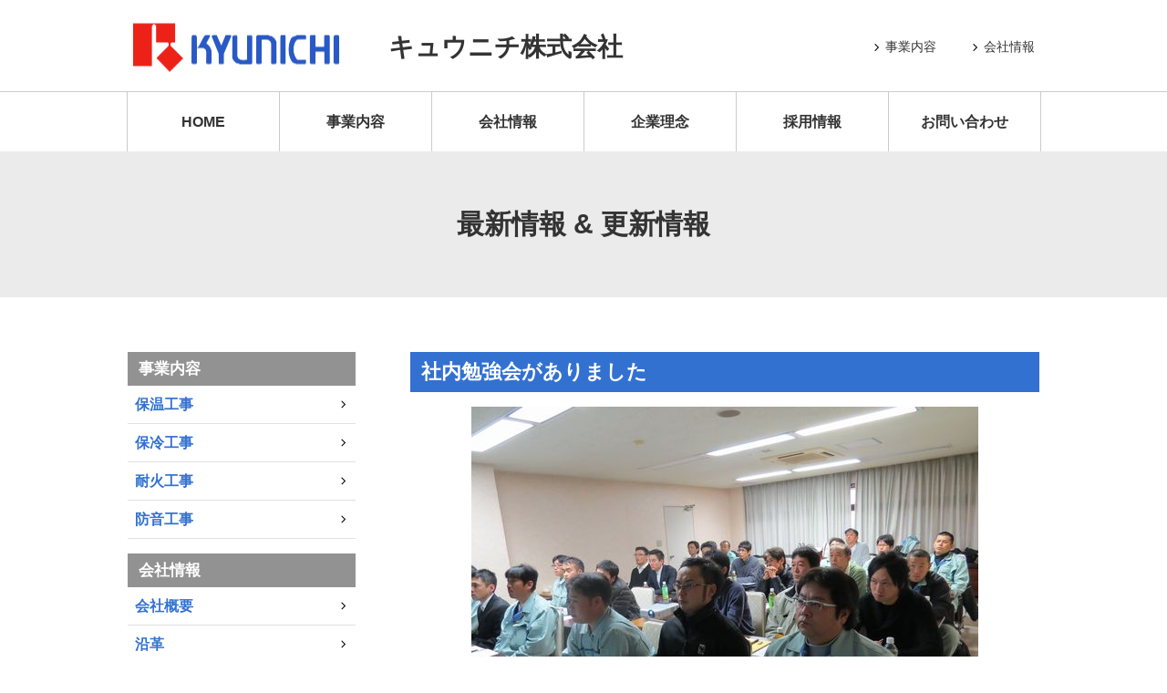

--- FILE ---
content_type: text/html; charset=UTF-8
request_url: http://kyunichi.co.jp/news/archives/40
body_size: 7043
content:
<!DOCTYPE html>
<html>
<head>
<meta name="viewport" content="width=device-width,initial-scale=1.0,minimum-scale=1.0,maximum-scale=1.0,user-scalable=no">
<meta name="format-detection" content="telephone=no">
<meta http-equiv="Content-Type" content="text/html; charset=utf-8" /><title>社内勉強会がありました｜最新情報 &amp; 更新情報｜キュウニチ株式会社</title>
<meta name="description" content=""/>
<meta name="keywords" content="キュウニチ,熱絶縁工事,保温工事,保冷工事,耐火・断熱工事"/>
<script src="/js/jquery.min.js"></script>
<script src="/js/common.js"></script>
<link rel="stylesheet" href="/css/news.css">

<meta name="generator" content="basercms"/><link href="http://kyunichi.co.jp/news/archives/40" rel="canonical"/><!-- /Elements/google_analytics.php -->


<script>
(function(i,s,o,g,r,a,m){i['GoogleAnalyticsObject']=r;i[r]=i[r]||function(){(i[r].q=i[r].q||[]).push(arguments)},i[r].l=1*new Date();a=s.createElement(o),m=s.getElementsByTagName(o)[0];a.async=1;a.src=g;m.parentNode.insertBefore(a,m)})(window,document,'script','//www.google-analytics.com/analytics.js','ga');
ga('create', 'UA-141209778-1', 'auto');
ga('send', 'pageview');
</script>
<!-- Google Tag Manager -->
<script>(function(w,d,s,l,i){w[l]=w[l]||[];w[l].push({'gtm.start':
new Date().getTime(),event:'gtm.js'});var f=d.getElementsByTagName(s)[0],
j=d.createElement(s),dl=l!='dataLayer'?'&l='+l:'';j.async=true;j.src=
'https://www.googletagmanager.com/gtm.js?id='+i+dl;f.parentNode.insertBefore(j,f);
})(window,document,'script','dataLayer','GTM-M5DRDRQ');</script>
<!-- End Google Tag Manager -->
</head>
<body id="news">
<!-- Google Tag Manager (noscript) -->
<noscript><iframe src="https://www.googletagmanager.com/ns.html?id=GTM-M5DRDRQ"
height="0" width="0" style="display:none;visibility:hidden"></iframe></noscript>
<!-- End Google Tag Manager (noscript) -->
<header id="globalHeader">
<div class="inner">
<a href="/"><img alt="キュウニチ株式会社" src="/img/common/logo.png" width="228" height="54" class="logo" /></a>
<strong>キュウニチ株式会社</strong>
<ul class="clearfix">
<li><a href="/service/">事業内容</a></li>
<li><a href="/company/">会社情報</a></li>
</ul>
</div>
</header>
<nav id="globalNavi">
<ul class="clearfix">
<li><a href="/">HOME</a></li>
<li><a href="/service/">事業内容</a></li>
<li><a href="/company/">会社情報</a></li>
<li><a href="/philosophy/">企業理念</a></li>
<li><a href="/recruit/">採用情報</a></li>
<li><a href="/contact/">お問い合わせ</a></li>
</ul>
<a href="javascript:void(0);" class="close">閉じる</a>
</nav>
<div id="main">
<h1>最新情報 &amp; 更新情報</h1>
<img alt="" src="/img/news/main.jpg" width="1600" height="200" />
</div>
<div id="path">


<div id="path">
<a href="/">ホーム</a> &gt; <a href="/news/">最新情報 & 更新情報</a> &gt; <strong>社内勉強会がありました</strong></div></div>
<main class="clearfix">
<section id="content">
<h2>社内勉強会がありました</h2>
<div class="eyeCatch">
</div>
<article class="post">
<div id="post-detail"><p style="text-align: center;"><a href="/files/uploads/update131130.jpg" rel="colorbox" title="update131130.jpg"><img align="" alt="update131130.jpg" src="/files/uploads/update131130.jpg" /></a></p>

<p>先日11月30日 12月1日にサンピア福岡に於いて社内勉強会が開催されました</p>

<p>みなさん真剣な眼差しで講義を受けています</p>
</div>	<div class="meta">
&nbsp;
2013/11/30		&nbsp;


</div>
</article>
<div class="navi">
<a href="/news/archives/39" class="prev-link">≪ キュウニチ協力会総会および安全衛生協議会</a>	&nbsp;｜&nbsp;
<a href="/news/archives/41" class="next-link">宇部興産新事務所 ≫</a></div>
<!-- /Elements/blog_related_posts.php -->


<!-- /Elements/blog_comennts.php -->

<script type="text/javascript" src="/js/admin/libs/jquery.baseUrl.js" defer="defer"></script><script type="text/javascript" src="/js/admin/libs/jquery.bcUtil.js" defer="defer"></script><script type="text/javascript" src="/js/admin/libs/jquery.bcToken.js" defer="defer"></script><script type="text/javascript" src="/blog/js/blog_comments_scripts.js" defer="defer" id="BlogCommentsScripts" data-alertMessageName="お名前を入力してください" data-alertMessageComment="コメントを入力してください" data-alertMessageAuthImage="画像の文字を入力してください" data-alertMessageAuthComplate="送信が完了しました。送信された内容は確認後公開させて頂きます。" data-alertMessageComplate="コメントの送信が完了しました。" data-alertMessageError="コメントの送信に失敗しました。入力内容を見なおしてください。"></script><div id="BaseUrl" style="display: none"></div>

<script>
authCaptcha = false;
commentApprove = false;
</script>

<div id="BlogCommentCaptchaUrl" style="display:none">/blog/blog_comments/captcha/69582403</div>
<div id="BlogCommentGetTokenUrl" style="display:none">/blog/blog_comments/get_token</div>

</section>
<div id="side">
<h3><a href="/service/">事業内容</a></h3>
<ul>
<li><a href="/service/#heat">保温工事</a></li>
<li><a href="/service/#cool">保冷工事</a></li>
<li><a href="/service/#fireproof">耐火工事</a></li>
<li><a href="/service/#soundproof">防音工事</a></li>
</ul>
<h3><a href="/company/">会社情報</a></h3>
<ul class="company">
<li><a href="/company/#tab1">会社概要</a></li>
<li><a href="/company/#tab2">沿革</a></li>
<li><a href="/company/#tab3">営業所一覧</a></li>
</ul>
<h3><a href="/philosophy/">企業理念</a></h3>
<ul class="philosophy">
<li><a href="/philosophy/#tab1">理念1</a></li>
<li><a href="/philosophy/#tab2">理念2</a></li>
<li><a href="/philosophy/#tab3">理念3</a></li>
<li><a href="/philosophy/#tab4">社是</a></li>
</ul>
<h3><a href="/recruit/">採用情報</a></h3>
<ul class="recruit">
<li><a href="/recruit/#tab1">募集要項</a></li>
<li><a href="/recruit/#tab2">先輩社員の声</a></li>
</ul>
<h3><a href="/contact/">お問い合わせ</a></h3>
<div class="contact">
<strong>キュウニチ株式会社</strong>
<p>
〒816-0807<br>
福岡県春日市宝町1丁目1-3<br>
TEL 092-574-8661(代)<br>
E-mail: <span>info&#64;kyunichi.co.jp</span>
</p>
<p><img alt="" src="/img/common/map.png" width="246" height="185"></p>
</div>
<a href="javascript:void(0);" class="close">閉じる</a>
</div>
</main>
<footer id="globalFooter">
<div class="inner">
<ul class="clearfix">
<li><a href="/service/">事業内容</a></li><li><a href="/company/">会社情報</a></li><li><a href="/philosophy/">企業理念</a></li><li><a href="/recruit/">採用情報</a></li><li><a href="/contact/">お問い合わせ</a></li>
</ul>
</div>
</footer>
<div id="copyright">Copyright &copy; 2026 Kyunichi Corporation. All Rights Reserved.</div>
<div id="overlay"></div>
<a href="#globalHeader" class="sp"><img alt="" src="/img/common/spMenu.png" width="100" height="100"></a>

</body>
</html>


--- FILE ---
content_type: text/css
request_url: http://kyunichi.co.jp/css/news.css
body_size: 1077
content:
@charset "UTF-8";
@import url("./style.css");

section ul#newsList { margin: 0; padding: 0; border-top: solid 1px #e1e1e1; list-style: none; }
section ul#newsList li { padding: 20px 0; border-bottom: solid 1px #e1e1e1; font-size: 105%; font-weight: 700; }
section ul#newsList dl { margin: 0; padding: 0; }
section ul#newsList dt { margin: 0; padding: 0 20px 0 0; width: 125px; color: #3371d1; text-align: right; float: left; }
section ul#newsList dd { margin: 0; padding: 0; width: 545px; float: left; }
section ul.archives { border-top: none !important; }
section div.eyeCatch { margin: 0 0 1em 0; text-align: center; }
section div.meta { margin: 30px 0 0 0; padding: 5px; background: #f4f4f4; text-align: center; }
section div.navi { margin: 20px 0; text-align: center; }

@media screen and (max-width : 767px) {
section ul#newsList li { padding: 10px 5px; font-weight: 400; }
section ul#newsList dt { padding: 0; width: auto; text-align: left; float: none; }
section ul#newsList dd { width: auto; float: none; }
section div.eyeCatch img { max-width: 240px; height: auto; }
}

--- FILE ---
content_type: text/css
request_url: http://kyunichi.co.jp/css/style.css
body_size: 9075
content:
@charset "UTF-8";
@font-face { font-family: YuGothicM; src: local(Yu Gothic Medium); }

body { margin: 0; padding: 0; color: #333; font-family: YuGothic,YuGothicM,Meiryo,'メイリオ','ＭＳ Ｐゴシック',sans-serif; font-size: 90%; line-height: 1.6; -webkit-text-size-adjust: 100%; }
img { border: 0; -ms-interpolation-mode: bicubic; }
form { margin: 0; padding: 0; }
a { outline: none; }
a:link { color: #333; text-decoration: none; }
a:visited { color: #333; text-decoration: none; }
a:hover { color: #333; text-decoration: underline; }
.clearfix:after { content: ''; display: block; clear: both; }

/* --------------------------------------------------
	GLOBAL HEADER
-------------------------------------------------- */

header#globalHeader {}
header#globalHeader div.inner { margin: 0 auto; width: 1000px; height: 100px; position: relative; }
header#globalHeader div.inner img.logo { position: absolute; top: 25px; left: 5px; }
header#globalHeader div.inner strong { font-size: 28px; position: absolute; top: 30px; left: 286px; }
header#globalHeader ul { margin: 0; padding: 0; list-style: none; position: absolute; top: 40px; right: 5px; }
header#globalHeader li { margin: 0 0 0 40px; padding: 0 0 0 12px; background: url(/img/common/headerArrow.png) 0 center no-repeat; float: left; }

@media screen and (max-width : 767px) {
header#globalHeader div.inner { padding: 15px 0; width: auto; height: auto; text-align: center; }
header#globalHeader div.inner img.logo { width: 150px; height: auto; vertical-align: top; position: static; }
header#globalHeader div.inner strong { font-size: 16px; text-align: center; display: block; position: static; }
header#globalHeader ul { display: none; }
}

/* --------------------------------------------------
	GLOBAL NAVIGATION
-------------------------------------------------- */

nav#globalNavi { border-top: solid 1px #cbcbcb; }
nav#globalNavi ul { margin: 0 auto; padding: 0; width: 1002px; border-left: solid 1px #cbcbcb; list-style: none; }
nav#globalNavi li { width: 166px; border-right: solid 1px #cbcbcb; font-size: 110%; font-weight: 700; text-align: center; float: left; }
nav#globalNavi li a { height: 65px; line-height: 65px; display: block; }
nav#globalNavi li a.active { background: url(/img/common/naviActive.gif) bottom repeat-x; }
nav#globalNavi li a:hover { text-decoration: none; }
nav#globalNavi a.close { display: none; }

@media screen and (max-width : 767px) {
nav#globalNavi { display: none; }
}

/* --------------------------------------------------
	MAIN
-------------------------------------------------- */

div#main { margin: 0 0 60px 0; position: relative; }
div#main h1 { margin: 0; padding: 0; width: 100%; font-size: 30px; text-align: center; position: absolute; top: 0; }
div#main img { width: 100%; height: auto; vertical-align: top; }

@media screen and (max-width : 767px) {
div#main { margin: 0 0 20px 0; overflow-x: hidden; }
div#main h1 { font-size: 20px; }
div#main img { margin-left: -50%; width: 200%; }
}

@media screen and (max-width : 413px) {
div#main h1 { font-size: 18px; }
}

/* --------------------------------------------------
	PATH
-------------------------------------------------- */

div#path { margin: 20px auto; width: 1000px; DISPLAY: NONE; }
div#path strong { font-weight: 400; }

@media screen and (max-width : 767px) {
}

/* --------------------------------------------------
	MAIN + CONTENT + SIDE
-------------------------------------------------- */

main { margin: 0 auto 80px auto; width: 1000px; display: block; }
section#content { width: 690px; float: right; }
section#content h2 { margin: 0 0 16px 0; padding: 5px 12px; background: #3371d1; color: #fff; font-size: 150%; }
section#content table { margin: 0 0 60px 0; width: 100%; border-collapse: collapse; }
section#content thead th { padding: 8px 18px; background: #f5f5f5; border: solid 1px #cbcbcb; border-width: 1px 0; }
section#content tbody th { padding: 8px 18px; background: #f5f5f5; border: solid 1px #cbcbcb; border-width: 1px 0; text-align: left; }
section#content tbody td { padding: 8px 20px; border: solid 1px #cbcbcb; border-width: 1px 0; }
div#side { width: 250px; float: left; }
div#side h3 { margin: 0; padding: 0; background: #929292; color: #fff; font-size: 120%; }
div#side h3 a { padding: 5px 12px; color: #fff; display: block; }
div#side ul { margin: 0 0 16px 0; padding: 0; list-style: none; }
div#side li { background: url(/img/common/sideArrow.png) 234px center no-repeat; border-bottom: solid 1px #e1e1e1; }
div#side li a { padding: 8px; color: #3371d1; font-size: 110%; font-weight: 700; display: block; }
div#side strong { margin: 10px 5px; font-size: 120%; display: block; }
div#side p { margin: 0 5px 15px 5px; padding: 0; }
div#side p span { font-size: 90%; }
div#side p img { width: 100%; height: auto; }
div#side a.close { display: none; }

@media screen and (max-width : 767px) {
main { margin: 0 10px 40px 10px; width: auto; }
section#content { width: auto; float: none; }
section#content h2 { font-size: 120%; }
div#side { padding: 0 0 10px 0; width: 100%; background: #3371d1; float: none; display: none; position: absolute; top: 0; left: 0; z-index: 999; }
div#side h3 { background: #2a64bf; border-bottom: solid 1px #efefef; font-size: 110%; }
div#side ul { margin: 0; }
div#side li { background: none; }
div#side li a { padding: 6px 24px; color: #fff; font-weight: 400; }
div#side div.contact { display: none; }
div#side a.close { margin: 20px auto; padding: 5px; width: 30%; background: #fff; border-radius: 30px; color: #333; text-align: center; display: block; }
}

/* --------------------------------------------------
	GLOBAL FOOTER
-------------------------------------------------- */

footer#globalFooter { border-top: solid 1px #cbcbcb; }
footer#globalFooter div.inner { margin: 25px auto; width: 1000px; text-align: center; }
footer#globalFooter ul { margin: 0; padding: 0; list-style: none; }
footer#globalFooter li { display: inline; }
footer#globalFooter li span { margin: 0 1em; }
div#copyright { padding: 15px 0; background: #ebebeb; font-size: 80%; text-align: center; }
div#overlay { width: 100%; background: url(../img/common/overlay.png); position: absolute; top: 0; left: 0; z-index: 99; }
a.sp { display: none; }

@media screen and (max-width : 767px) {
footer#globalFooter { display: none; }
a.sp { width: 50px; height: 50px; display: block; position: fixed; top: 10px; right: 10px; }
a.sp img { width: 50px; height: auto; }
}

/* Recrut */
#_recruit div.menu { margin: 0 0 20px 0; }
#_recruit div.menu ul { margin: 0; padding: 0; list-style: none; }
#_recruit div.menu li { margin: 0 5px 0 0; float: left; }
#_recruit div.menu li a { padding: 10px 15px; background: #929292; border-radius: 4px; color: #fff; font-size: 110%; display: block; }
#_recruit div.menu li a:hover { background: #ccc; text-decoration: none; }
#_recruit div.menu li a.active { background: #3371d1; }
#_recruit div.menu li a.active:hover { background: #4f8ae5; }
#_recruit h3 { margin: 0; padding: 5px 12px; background: #ebf6fd; font-size: 120%; }
#_recruit div.block { margin: 0 0 40px 0; }
#_recruit ul#voiceList { margin: 0; padding: 0; width: 720px; list-style: none; }
#_recruit ul#voiceList li { margin: 0 30px 30px 0; width: 330px; float: left; }
#_recruit ul#voiceList dl { margin: 10px 0 0 0; padding: 0; }
#_recruit ul#voiceList dt { margin: 0; padding: 0; width: 130px; float: left; }
#_recruit ul#voiceList dt img { width: 120px; height: auto; vertical-align: top; }
#_recruit ul#voiceList dd { margin: 0; padding: 0; width: 200px; float: left; }
#_recruit ul#voiceList dd p { margin: 0; padding: 0; }
#_recruit article div.post-body { display: none; }
#_recruit div#post-detail dl { margin: 0 0 20px 0; padding: 0; }
#_recruit div#post-detail dt { margin: 0; padding: 0; width: 320px; float: left; }
#_recruit div#post-detail dt img { vertical-align: top; }
#_recruit div#post-detail dd { margin: 0; padding: 0; width: 370px; float: left; }
#_recruit div#post-detail dd strong { color: #3371d1; font-size: 130%; }

@media screen and (max-width : 767px) {
	#_recruit div.menu li a { padding: 8px 10px;font-size: 100%; }
	#_recruit h3 { font-size: 110%; }
	#_recruit table { border-top: solid 1px #ccc; }
	#_recruit th { padding: 10px !important; width: 100%; border-width: 0 0 1px 0 !important; display: block; box-sizing: border-box; }
	#_recruit td { padding: 10px !important; width: 100%; border-width: 0 0 1px 0 !important; display: block; box-sizing: border-box; }
	#_recruit div.block { margin: 0 0 20px 0; }
	#_recruit ul#voiceList { width: auto; }
	#_recruit ul#voiceList li { margin: 0 0 20px 0; width: auto; float: none; }
	#_recruit ul#voiceList dt {}
	#_recruit ul#voiceList dd { width: auto; }
	#_recruit div#post-detail dt { margin: 0 0 15px 0; width: auto; text-align: center; float: none; }
	#_recruit div#post-detail dt img { width: 240px; height: auto; }
	#_recruit div#post-detail dd { width: auto; float: none; }
	#_recruit div#post-detail dd strong { font-size: 110%; }
	#_recruit div#post-detail dd p { margin: 0; padding: 0; }
}


--- FILE ---
content_type: application/javascript
request_url: http://kyunichi.co.jp/js/admin/libs/jquery.bcUtil.js
body_size: 6544
content:
/**
 * baserCMS :  Based Website Development Project <https://basercms.net>
 * Copyright (c) baserCMS Users Community <https://basercms.net/community/>
 *
 * @copyright       Copyright (c) baserCMS Users Community
 * @link            https://basercms.net baserCMS Project
 * @since           baserCMS v 4.0.0
 * @license         https://basercms.net/license/index.html
 */

(function ($) {
    $.bcUtil = {
        /**
         * hideMessage() を無効にする
         */
        disabledHideMessage: false,

        /**
         * ベースとなるURL
         */
        baseUrl: null,

        /**
         * 管理画面用URLプレフィックス
         */
        adminPrefix: null,

        /**
         * 初期化
         *
         * @param config
         */
        init: function (config) {
            if (config.baseUrl !== undefined) {
                $.bcUtil.baseUrl = config.baseUrl;
            }
            if (config.adminPrefix !== undefined) {
                $.bcUtil.adminPrefix = config.adminPrefix;
            }
        },
        /**
         * アラートメッセージを表示
         *
         * @param message
         */
        showAlertMessage: function (message) {
            $.bcUtil.hideMessage();
            $("#BcSystemMessage")
                .removeClass('notice-messge alert-message')
                .addClass('alert-message')
                .html(message);
            $("#BcMessageBox").fadeIn(500);
        },

        /**
         * ノーティスメッセージを表示
         *
         * @param message
         */
        showNoticeMessage: function (message) {
            $.bcUtil.hideMessage();
            $("#BcSystemMessage")
                .removeClass('notice-messge alert-message')
                .addClass('notice-message')
                .html(message);
            $("#BcMessageBox").fadeIn(500);
        },

        /**
         * メッセージを隠す
         */
        hideMessage: function () {
            if (!$.bcUtil.disabledHideMessage) {
                $("#BcMessageBox").fadeOut(200);
                $("#AlertMessage").fadeOut(200);
                $("#MessageBox").fadeOut(200);
            }
        },

        /**
         * ローダーを表示
         */
        showLoader: function (type, selector, key) {
            if (type == undefined || (type != 'none' && selector == undefined)) {
                type = 'over';
            }
            switch (type) {
                case 'over':
                    $("#Waiting").show();
                    break;
                case 'inner':
                    var div = $('<div>').css({'text-align': 'center'}).attr('id', key);
                    var img = $('<img>').attr('src', $.baseUrl + '/img/admin/ajax-loader.gif');
                    div.html(img);
                    $(selector).html(div);
                    break;
                case 'after':
                    var img = $('<img>').attr('src', $.baseUrl + '/img/admin/ajax-loader-s.gif').attr('id', key);
                    $(selector).after(img);
                    break;
                case 'target':
                    $(selector).show();
                    break;
                case 'none':
                    break;
            }
        },

        /**
         * ローダーを隠す
         */
        hideLoader: function (type, selector, key) {
            if (type == undefined || (type != 'none' && selector == undefined)) {
                type = 'over';
            }
            switch (type) {
                case 'over':
                    $("#Waiting").hide();
                    break;
                case 'inner':
                    $("#" + key).remove();
                    break;
                case 'after':
                    $("#" + key).remove();
                    break;
                case 'target':
                    $(selector).show();
                    break;
                case 'none':
                    break;
            }
        },

        /**
         * Ajax
         */
        ajax: function (url, success, config) {
            if (!config) {
                config = {};
            }
            var loaderType, loaderSelector, loaderKey;
            var hideLoader = true;
            if (typeof config.loaderType !== 'undefined') {
                loaderType = config.loaderType;
                delete config.loaderType;
            }
            if (typeof config.loaderSelector !== 'undefined') {
                loaderSelector = config.loaderSelector;
                delete config.loaderSelector;
                loaderKey = loaderSelector.replace(/\./g, '').replace(/#/g, '').replace(/\s/g, '') + 'loaderkey';
            }
            if (typeof config.hideLoader !== 'undefined') {
                hideLoader = config.hideLoader;
                delete config.loaderType;
            }
            var ajaxConfig = {
                url: url,
                type: 'POST',
                dataType: 'html',
                beforeSend: function () {
                    $.bcUtil.showLoader(loaderType, loaderSelector, loaderKey);
                },
                complete: function () {
                    if (hideLoader) {
                        $.bcUtil.hideLoader(loaderType, loaderSelector, loaderKey);
                    }
                },
                error: function (XMLHttpRequest, textStatus, errorThrown) {
                    $.bcUtil.showAjaxError('処理に失敗しました。', XMLHttpRequest, errorThrown);
                },
                success: success
            };
            if (config) {
                $.extend(ajaxConfig, config);
            }
            return $.ajax(ajaxConfig);
        },

        /**
         * Ajax のエラーメッセージを表示
         *
         * @param XMLHttpRequest
         * @param errorThrown
         * @param message
         */
        showAjaxError: function (message, XMLHttpRequest, errorThrown) {
            var errorMessage = '';
            if (XMLHttpRequest !== undefined && XMLHttpRequest.status) {
                errorMessage = '<br />(' + XMLHttpRequest.status + ') ';
            }
            if (XMLHttpRequest !== undefined && XMLHttpRequest.responseText) {
                errorMessage += XMLHttpRequest.responseText;
            } else if (errorThrown !== undefined) {
                errorMessage += errorThrown;
            }
            $.bcUtil.showAlertMessage(message + errorMessage);
        }
    };
})(jQuery);


--- FILE ---
content_type: application/javascript
request_url: http://kyunichi.co.jp/js/common.js
body_size: 768
content:
$(function(){
	$('footer#globalFooter li:not(:last)').append('<span>/</span>');
	$('a.sp').click(function(){
		$('div#overlay').css('height',$('body').outerHeight());
		$('div#side').slideToggle();
		$('div#side a').click(function(){
			$('div#overlay').css('height','0');
			$('div#side').css('display','none');
		});
	});
	$('div#side a.close').click(function(){
		$('div#overlay').css('height','0');
		$('div#side').slideToggle();
	});
	$('a[href^="#"]').click(function(){
		var Hash = $(this.hash);
		var HashOffset = $(Hash).offset().top;
		$('html,body').animate({
			scrollTop: HashOffset
		}, 1000);
		return false;
	});
});

$(window).on('load resize', function(){
	$('div#main h1').css('top',(($('div#main img').height()-$('div#main h1').height())/2));
});

